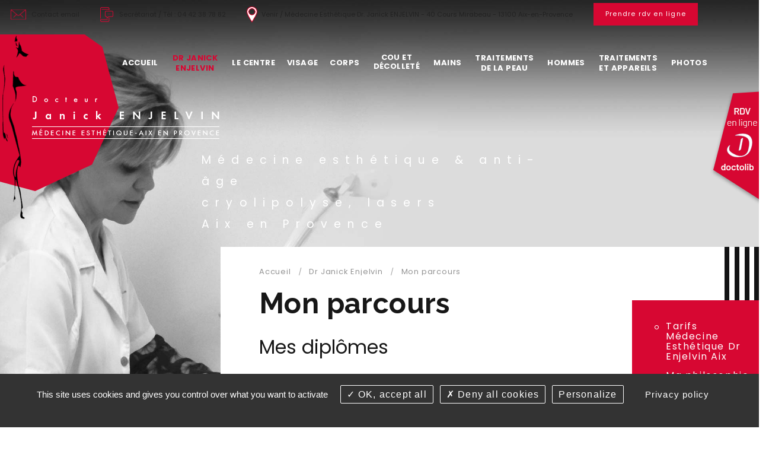

--- FILE ---
content_type: text/html; charset=utf-8
request_url: https://www.dr-enjelvin.fr/fr/dr-janick-enjelvin/mon-parcours
body_size: 11952
content:
<!DOCTYPE html>
<html class="no-js" lang="fr">

<head>
	<meta charset="utf-8"/>
<meta name="viewport" content="width=device-width, initial-scale=1.0" />


<title>M&eacute;decine Morphologique et Anti-Age Dr Enjelvin Aix en Provnce</title>
<base href="https://www.dr-enjelvin.fr/">
<meta name="msvalidate.01" content="97DD084919CE8B5628CBFE37FCCC0770">
<meta name="google-site-verification" content="Nx4dKM8ZA72SvOse3OZQqcnJybPkQ-78NBze4W2yl4Y" />

<!-- Google tag (gtag.js) -->
<script async src="https://www.googletagmanager.com/gtag/js?id=G-46Y7N531KP"></script>
<script>
  window.dataLayer = window.dataLayer || [];
  function gtag(){dataLayer.push(arguments);}
  gtag('js', new Date());

  gtag('config', 'G-46Y7N531KP');
</script>
<script type="application/ld+json">
{
  "@context": "https://schema.org",
  "@type": "MedicalBusiness",
  "@id": "https://www.dr-enjelvin.fr/#localbusiness",
  "url": "https://www.dr-enjelvin.fr/",
  "name": "Médecine Esthétique Dr. Janick Enjelvin",
  "image": "https://www.dr-enjelvin.fr/_20/images/logo_footer.png",
  "telephone": "+33 4 42 38 78 82",
  "priceRange": "€€",
  "address": {
    "@type": "PostalAddress",
    "streetAddress": "40 Cours Mirabeau",
    "addressLocality": "Aix-en-Provence",
    "postalCode": "13100",
    "addressCountry": "FR"
  },
  "geo": {
    "@type": "GeoCoordinates",
    "latitude": 43.529742,
    "longitude": 5.448557
  },
  "areaServed": {
    "@type": "Place",
    "name": "Aix-en-Provence et Pays d’Aix"
  },
  "sameAs": [
    "https://www.facebook.com/drenjelvin/",
    "https://www.youtube.com/user/janickenjelvin",
    "https://www.instagram.com/docteur.janick.enjelvin/"
  ],
  "aggregateRating": {
    "@type": "AggregateRating",
    "ratingValue": "4.8",
    "bestRating": "5",
    "ratingCount": "88"
  }
}
</script>
<meta name="trustburn-site-verification" content="54d65c488d33c3fa11a123995a96af93">
	<meta name="description" content="Parcours du Docteur Janick Enjelvin, dipl&amp;ocirc;me Inter-Universitaire de M&amp;eacute;decine Morphologique et Anti-Age Paris XIII (seul dipl&amp;ocirc;me valid&amp;eacute; par l&#039;Ordre des M&amp;eacute;decins pour l&#039;exercice de la M&amp;eacute;decine esth&amp;eacute;tique) obtenu en 2009.">
	<meta name="keywords" content="">
    <meta name="robots" content="index,follow">
	<meta name="last-modified" content="Tue, 14 Feb 2023 11:50:25 +0100">

		<link rel="canonical" href="https://www.dr-enjelvin.fr/fr/dr-janick-enjelvin/mon-parcours">

		<link rel="preconnect" href="https://fonts.googleapis.com">
		<link rel="preconnect" href="https://fonts.gstatic.com" crossorigin>
<link href="https://fonts.googleapis.com/css2?family=Poppins:&#x77;&#x67;&#x68;&#x74;&#x40;&#x33;&#x30;&#x30;;400;700&display=swap" rel="stylesheet">
	<link href="https://fonts.googleapis.com/css?family=Raleway:300,400,500,600,700,800" rel="stylesheet">
					<link rel="stylesheet" type="text/css" href="_20/css/app.css">
	


<link rel="dns-prefetch" href="https://cdnjs.cloudflare.com/"></head>

<body id="top-nav" class="fr dr-janick-enjelvin mon-parcours ">

	<div class="topbar__small hide-for-large-up">

			<div class="mail"><a href="fr/contact"><p class="texte_barre_top"><span></span></p></a></div>
			<div class="tel"><a href="tel:04 42 38 78 82"><p class="texte_barre_top"><span></span></p></div></a>
			<div class="bloc_top_contact"><a href="https://www.google.fr/maps/place/50+Cours+Mirabeau,+13100+Aix-en-Provence/@43.5269472,5.4501055,19z/data=!4m5!3m4!1s0x12c98d960117e5f5:0x9eb2af8eeebcc88b!8m2!3d43.5267938!4d5.4513642" target="_blank"><p class="texte_barre_top"><span>Venir</span> </p></a></div>
			<ul class="liste_follow">
				<li class="facebook"><a href="https://www.facebook.com/drenjelvin/" target="_blank"><img src="_18/images/facebook.png"></a></li>
				
				<li class="youtube"><a href="https://www.youtube.com/user/janickenjelvin" target="_blank"><img src="_18/images/youtube.png"></a></li>
				<li class="insta"><a href="https://www.instagram.com/docteur.janick.enjelvin/" target="_blank"><img src="_18/images/insta.png"></a></li>
			</ul>
			<div class="dlb"><a class=" " href="https://www.doctolib.fr/medecine-morphologique-et-anti-age/aix-en-provence/janick-enjelvin"><img src="images/doctob.png" alt="prise de RDV"></a></div>
			
	</div>





	
	<div class="doctolib__but hide-for-small">
		<a href="https://www.doctolib.fr/medecine-morphologique-et-anti-age/aix-en-provence/janick-enjelvin"  target="blank">  <img src="images/doctolib.png" alt="Prise de rendez-vous en ligne avec Doctolib"></a>
	</div>








	



	<div class="container" id="container">

		
					<div class="bg_container_interne" style="background-image:url('https://www.dr-enjelvin.fr/upload/bg_interne/bg_interne3.jpg?20');">
					<div class="barre_top">
				<div class="contenu_barre_top">
					<div class="mail"><a href="fr/contact"><p class="texte_barre_top"><span>Contact</span> email</p></a></div>
					<div class="tel"><p class="texte_barre_top"><span>Secrétariat /</span> Tél : 04 42 38 78 82</p></div>
					<div class="bloc_top_contact"><a href="https://www.google.fr/maps/place/50+Cours+Mirabeau,+13100+Aix-en-Provence/@43.5269472,5.4501055,19z/data=!4m5!3m4!1s0x12c98d960117e5f5:0x9eb2af8eeebcc88b!8m2!3d43.5267938!4d5.4513642" target="_blank"><p class="texte_barre_top"><span>Venir /</span> M&eacute;decine Esth&eacute;tique Dr. Janick ENJELVIN - 40 Cours Mirabeau - 13100 Aix-en-Provence</p></a></div>
					<div class="dlb"><a class="button tiny" href="https://www.doctolib.fr/medecine-morphologique-et-anti-age/aix-en-provence/janick-enjelvin">
					Prendre rdv en ligne</a></div>

				</div>
				
			</div>

			

			<header class="header">
				<div class="bloc_logo large-3 columns hide-for-large-down" id="logo">
					<a href="fr/"
					   title="Docteur Janick Enjelvin, médecin esthétique à Aix en Provence"><img src="_20/images/logo.png" alt="Docteur Janick Enjelvin"></a>
				</div>
				<div class="bloc_menu large-9 columns">
					<nav class="top-bar" role="navigation" data-topbar data-options="custom_back_text: true; back_text: Retour; mobile_show_parent_link: true">
						<ul class="title-area">
														<li class="name"></li>
							<!-- Remove the class "menu-icon" to get rid of menu icon. Take out "Menu" to just have icon alone -->
							<li class="toggle-topbar menu-icon"><a href="#"><span>Menu</span></a></li>
						</ul>
						<section class="top-bar-section"><ul class="right">   <li class="index  "><a href="fr/." title="Médecine Esthétique Aix-en-Provence, Dr Janick Enjelvin">Accueil</a></li>
   <li class="dr-janick-enjelvin select  "><a href="fr/dr-janick-enjelvin/ma-philosophie" class=" aselect">Dr Janick Enjelvin</a>
   <ul>
      <li class="les-tarifs  "><a href="fr/prix-medecine-esthetique" title="Prix Médecine Esthétique Aix-en-Provence 2026 | Tarifs Dr Enjelvin">Tarifs Médecine Esthétique Dr Enjelvin Aix</a></li>
      <li class="ma-philosophie  "><a href="fr/dr-janick-enjelvin/ma-philosophie" title="Médecin esthétique à Aix en Provence, Dr Janick Enjelvin">Ma philosophie</a></li>
      <li class="mon-experience  "><a href="fr/dr-janick-enjelvin/mon-experience" title="Médecine esthétique Aix en Provence - Dr Enjelvin">Mon expérience</a></li>
      <li class="mon-parcours select  "><a href="fr/dr-janick-enjelvin/mon-parcours" title="Médecine Morphologique et Anti-Age Dr Enjelvin Aix en Provnce" class=" aselect">Mon parcours</a></li>
      <li class="mes-conferences  "><a href="fr/dr-janick-enjelvin/mes-conferences" title="Conférence Docteur Janick Enjelvion Aix en Provence">Mes conférences</a></li>
      <li class="les-societes-savantes last  "><a href="fr/dr-janick-enjelvin/les-societes-savantes" title="Médecine esthétique Morphologique et Anti-âge  Aix en Provence">Les sociétés savantes</a></li>
   </ul>
   </li>
   <li class="le-cabinet  "><a href="fr/le-cabinet/interieur-cabinet">Le centre</a>
   <ul>
      <li class="contact  "><a href="fr/contact">Contact et localisation</a></li>
      <li class="interieur-cabinet  "><a href="fr/le-cabinet/interieur-cabinet" title="Centre de médecine esthétique Aix en Provence">Visitez le centre de médecine esthétique</a></li>
      <li class="mes-assistantes last  "><a href="fr/le-cabinet/mes-assistantes" title="Assistantes du Docteur Enjelvin à Aix en Provence">Mes assistantes</a></li>
   </ul>
   </li>
   <li class="visage  "><a href="fr/visage" title="Traitement esthétique visage Aix en Provence">Visage</a>
   <ul>
      <li class="hydrafacial-pour-le-visage  "><a href="fr/traitements-appareils/hydrafacial">hydrafacial pour le visage</a></li>
      <li class="epilation  "><a href="fr/visage/epilation" title="Epilation laser visage Aix en Provence">Epilation</a></li>
      <li class="les-taches  "><a href="fr/visage/les-taches" title="Traitement des tâches brunes visage Aix en Provence">Taches</a></li>
      <li class="paupieres  "><a href="fr/visage/paupieres" title="Blépharoplastie Paupières tombantes sans chirurgie Aix en Provence">Paupières</a></li>
      <li class="cicatrices-acne  "><a href="fr/visage/cicatrices-acne" title="Traitement des cicatrices d'acné Aix en Provence, microneedling, peeling">Cicatrices d'acné</a></li>
      <li class="ovale  "><a href="fr/visage/ovale" title="Ovale du visage et acide hyaluronique Aix en Provence">Ovale</a></li>
      <li class="pommettes  "><a href="fr/visage/pommettes" title="Acide hyaluronique pommettes Aix en Provence">Pommettes</a></li>
      <li class="joues  "><a href="fr/visage/joues" title="Injection Skinbooster Aix en Provence">Joues</a></li>
      <li class="levres  "><a href="fr/visage/levres" title="Augmenter le volume des lèvres par Injection à l'acide hyaluronique Aix en Provence">Lèvres</a></li>
      <li class="sourcils  "><a href="fr/visage/sourcils" title="Regalber les sourcils Aix en Provence, sourcil tombant injection">Sourcils</a></li>
      <li class="cernes  "><a href="fr/visage/cernes" title="Rajeunissement du regard Jett Plasma Lift Aix en Provence">Le regard / Yeux</a></li>
      <li class="rides  "><a href="fr/visage/rides" title="Traitement des rides avec l'injection Acide hyaluronique">Rides</a></li>
      <li class="rougeurs  "><a href="fr/traitement-rougeurs-peau-couperose" title="Traitement des rougeurs de la peau Aix en Provence, couperose, rosacée">Rougeurs/Couperose</a></li>
      <li class="jawlines-lignes-et-angles-mandibulaires  "><a href="fr/visage/jawlines-lignes-et-angles-mandibulaires" title="Jawline Contouring Aix en Provence">Jawlines- Lignes et angles mandibulaires</a></li>
      <li class="menton  "><a href="fr/visage/menton" title="Traitement du double menton sans chirurgie Aix en Provence">Profiloplastie du menton</a></li>
      <li class="nez  "><a href="fr/visage/nez" title="Rhinoplastie médicale Aix en Provence, rhinoplastie sans chirurgie">Nez- Profiloplastie</a></li>
      <li class="front  "><a href="fr/visage/front" title="Injection rides du front Aix en Provence">Front</a></li>
      <li class="tempes  "><a href="fr/visage/tempes" title="Comblement des tempes creuses par acide hyaluronique Aix en Provence">Tempes</a></li>
      <li class="oreilles last  "><a href="fr/traitement-lobe-des-oreilles" title="Traitement du lobe des oreilles sans chirurgie Aix en Provence">Oreilles</a></li>
   </ul>
   </li>
   <li class="corps  "><a href="fr/corps/epilation" title="Médecine esthétique du corps Aix en Provence - Dr Janick Enjelvin">Corps</a>
   <ul>
      <li class="hydrafacial  "><a href="fr/traitements-appareils/hydrafacial">Hydrafacial</a></li>
      <li class="epilation  "><a href="fr/epilation-laser-definitive" title="Epilation laser Aix en Provence, tarifs 2024 épilation définitive">Epilation définitive</a></li>
      <li class="vergetures  "><a href="fr/corps/vergetures" title="Traitement des vergetures Aix en Provence">Vergetures</a></li>
      <li class="jambes-genoux  "><a href="fr/corps/jambes-genoux" title="Cryolipolyse cuisses et genoux Aix en Provence">Jambes/Genoux</a></li>
      <li class="bras  "><a href="fr/corps/bras" title="Raffermir les bras HIFU et cryolipolise">Bras</a></li>
      <li class="dos  "><a href="fr/corps/dos">Dos</a></li>
      <li class="silhouette  "><a href="fr/corps/silhouette" title="body contouring Aix en Provence, cryolipolyse">Silhouette</a></li>
      <li class="abdomen  "><a href="fr/corps/abdomen" title="Traitement relâchement ventre et abdomen Aix en Provence">Abdomen</a></li>
      <li class="varicosites-vaisseaux  "><a href="fr/corps/varicosites-vaisseaux">Varicosités/Vaisseaux</a></li>
      <li class="transpiration-aisselles  "><a href="fr/corps/transpiration-aisselles" title="Traitement Miradry Aix en Provence">Transpiration aisselles Miradry</a></li>
      <li class="cheveux  "><a href="fr/corps/cheveux" title="Mésothérapie du cuir chevelu Aix en Provence, chute de cheveux, alopécie">Cheveux</a></li>
      <li class="micronutrition last  "><a href="fr/corps/micronutrition">Micronutrition</a></li>
   </ul>
   </li>
   <li class="cou-decollete  "><a href="fr/cou-decollete" title="Cou et décolleté en médecine esthétique Aix en Provence">Cou et décolleté</a>
   <ul>
      <li class="rides  "><a href="fr/cou-decollete/rides" title="Traitement des rides du cou Aix en Provence, mésolift, injection botox">Rides</a></li>
      <li class="relachement  "><a href="fr/cou-decollete/relachement" title="Traitement du relâchement du cou Aix en Provence, mésolift, microneeding">Relâchement</a></li>
      <li class="double-menton last  "><a href="fr/cou-decollete/double-menton" title="Double menton avec la cryolipolyse, Aix en Provence">Double-menton</a></li>
   </ul>
   </li>
   <li class="mains  "><a href="fr/rajeunissement-des-mains" title="Rajeunissement des mains Aix en Provence, mésolift, injection">Mains</a>
   <ul>
      <li class="transpiration-des-mains  "><a href="fr/contact" title="MiraDry transpiration des mains Aix en Provence">Transpiration des mains</a></li>
      <li class="mains-ridees-ou-fripees  "><a href="fr/mains/mains-ridees-ou-fripees" title="Traitement des mains ridées ou fripées Aix en Provence, mésolift">Mains ridées ou fripées</a></li>
      <li class="taches-des-mains  "><a href="fr/mains/taches-des-mains" title="Traitement des tâches brunes des mains à Aix en Provence">Tâches des mains</a></li>
      <li class="dos-des-mains last  "><a href="fr/mains/dos-des-mains" title="Rajeunissement du dos des mains Aix en Provence, mésolift, injection">Dos des mains</a></li>
   </ul>
   </li>
   <li class="traitements-peau  "><a href="fr/traitements-peau/visage">Traitements de la peau</a>
   <ul>
      <li class="traitement-de-la-transpiration  "><a href="fr/corps/transpiration-aisselles">Traitement de la transpiration Miradry</a></li>
      <li class="visage  "><a href="fr/traitements-peau/visage" title="Traitements de la peau du visage Aix en Provence">Traitement de la peau du visage</a></li>
      <li class="corps  "><a href="fr/traitements-peau/corps" title="Traitements de la peau et soins du corps Aix en Provence">Traitement de la peau du Corps</a></li>
      <li class="cou-decollete  "><a href="fr/traitements-peau/cou-decollete" title="Médecine esthétique du cou et décolleté aix en provence">Traitements du Cou et décolleté</a></li>
      <li class="hommes last  "><a href="fr/hommes">Hommes</a></li>
   </ul>
   </li>
   <li class="hommes  "><a href="fr/medecine-esthetique-hommes" title="La Médecine Esthétique pour les hommes Aix en Provence">Hommes</a>
   <ul>
      <li class="transpiration-aisselles-hommes  "><a href="fr/hommes/transpiration-aisselles-hommes" title="Traitement de la transpiration des aisselles pour hommes ">Transpiration aisselles miradry hommes</a></li>
      <li class="cheveux  "><a href="fr/traitement-chute-de-cheveux" title="Traitement chute de cheveux Aix en Provence, mésothérapie">Cheveux</a></li>
      <li class="epilation  "><a href="fr/hommes/epilation" title="Epilation laser Hommes Aix en Provence - docteur Janick Enjelvin">Epilation</a></li>
      <li class="visage  "><a href="fr/hommes/visage" title="Médecine esthétique du visage et soins pour homme Aix en Provence">Le traitement du visage pour les hommes</a></li>
      <li class="corps  "><a href="fr/hommes/corps" title="Médecine esthétique du corps pour homme Aix en Provence">Corps</a></li>
      <li class="eclat-de-la-peau last  "><a href="fr/hommes/eclat-de-la-peau" title="Traitements de la peau et soins pour homme Aix en Provence">Eclat de la peau</a></li>
   </ul>
   </li>
   <li class="traitements-appareils  "><a href="fr/traitements-esthetiques-appareils">Traitements et appareils</a>
   <ul>
      <li class="hydrafacial  "><a href="fr/hydrafacial" title="Hydrafacial Aix en Provence - Dr Enjelvin">Hydrafacial</a></li>
      <li class="injections-acide-hyaluronique  "><a href="fr/traitements-appareils/injections-acide-hyaluronique" title="Injection Acide Hyaluronique Aix en Provence">Injection d'acide hyaluronique</a></li>
      <li class="transpiration-miradry  "><a href="fr/corps/transpiration-aisselles">Transpiration Miradry NOUVEAU</a></li>
      <li class="laser-vasculaire-ndyag-1064nm  "><a href="fr/traitements-appareils/laser-vasculaire-ndyag-1064nm" title="Traitement des varicosités par Laser vasculaire NdYAG 1064nm Aix en Provence">Laser vasculaire NdYAG 1064nm</a></li>
      <li class="laser-origin-by-deleo  "><a href="fr/Laser-origin-deleo" title="Erbium laser Aix en Provence - Laser ORIGIN®">Laser ORIGIN® by Deleo - Nouveau</a></li>
      <li class="laser-epilatoire-alexandrite  "><a href="fr/traitements-appareils/laser-epilatoire-alexandrite" title="Epilation Laser Alexandrite à Aix en Provence">Laser épilation Alexandrite</a></li>
      <li class="peelings  "><a href="fr/traitements-appareils/peelings" title="Peeling Aix en Provence - Dr Enjelvin">Peelings</a></li>
      <li class="radiesse  "><a href="fr/radiesse" title="Les injections de Radiesse Aix en Provence - Dr Enjelvin">Injections de Radiesse</a></li>
      <li class="facteurs-de-croissance-aqskin  "><a href="fr/facteurs-croissance-aqskin" title="Médecine régénérative AQSKIN - Médecine esthétique Enjelvin">Facteurs de croissance AQSKIN - Nouveau</a></li>
      <li class="hydra-facial-aquapure  "><a href="fr/hydratant-facial" title="Hydratant facial Aquapure Aix en Provence">Soin hydratant facial Aquapure NOUVEAU</a></li>
      <li class="biorevitalisation-prx-t33  "><a href="fr/biorevitalisation-prx-t33" title="Peeling biorevitalisant PRX-T33 Aix en Provence">Biorevitalisation PRX-T33</a></li>
      <li class="cristal-fit-sculpter-la-silhouette-par-les-champs-electromagnetiques  "><a href="fr/traitements-appareils/cristal-fit-sculpter-la-silhouette-par-les-champs-electromagnetiques">Cristal Fit</a></li>
      <li class="cryolipolyse-cristal-agathe  "><a href="fr/traitements-appareils/cryolipolyse-cristal-agathe" title="Cryolipolyse Aix en Provence - Dr Janick Enjelvin">Cryolipolyse CRISTAL PRO</a></li>
      <li class="cristal-skin-radiofrequence-multipolaire  "><a href="fr/cristal-skin" title="Traitement Radiofréquence Aix en Provence CRISTAL SKIN">Radiofréquence multipolaire CRISTAL SKIN</a></li>
      <li class="hifu-nouveaux-ultrasons-focalises  "><a href="fr/hifu-ultrasons-focalises-visage" title="HIFU Ultrasons Focalisés pour le visage  Aix en Provence">HIFU Nouveaux ultrasons focalisés</a></li>
      <li class="microneedling-mesotherapies  "><a href="fr/mesotherapie-microneeding-mesolift" title="Microneedling Aix en Provence, mésolthérapie DERMAPEN 4">Microneedling DERMAPEN MEDICAL 4 /mésolift NOUVEAU</a></li>
      <li class="jett-plasma-lift  "><a href="fr/jett-plasma-lift-relachement-paupieres" title="Plexr Aix en Provence, traitement des paupières">Jett Plasma Lift/ PlexR</a></li>
      <li class="lumiere-froide  "><a href="fr/traitements-appareils/lumiere-froide" title="Traitement par lumière froide LED Aix en Provence">LED Lumière froide</a></li>
      <li class="lumiere-pulsee  "><a href="fr/traitements-appareils/lumiere-pulsee" title="Traitement par lumi&amp;egrave;re pulsée Aix en Provence">Lumière pulsée IPL Lampe flash</a></li>
      <li class="fils-tenseurs  "><a href="fr/traitements-appareils/fils-tenseurs" title="Fils tenseurs résorbables, lifting sans chirurgie Aix en Provence">Fils tenseurs et de stimulation résorbables</a></li>
      <li class="fils-de-suspension-traction  "><a href="fr/traitements-appareils/fils-de-suspension-traction" title="Mini lift par fils de suspension Aix en Provence - Dr Enjelvin">Fils de suspension/traction</a></li>
      <li class="gestion-de-la-douleur-gaz-meopa last  "><a href="fr/traitements-appareils/gestion-de-la-douleur-gaz-meopa">Gestion de la douleur Gaz Meopa</a></li>
   </ul>
   </li>
   <li class="galerie-photos last  "><a href="fr/galerie-photos" title="Photos avant après médecine esthétique">Photos</a></li>
</ul></section>
					</nav>
				</div>

				<div class="bloc_logo small-12 show-for-large-down" id="logo">
					<a href="fr/"
					   title="Docteur Janick Enjelvin - Retour à l'accueil"><img src="_20/images/logo.png" alt="Docteur Janick Enjelvin"></a>
				</div>

				<div class="bloc_baseline small-12 columns">
										<p class="baseline baseline_interne large-6 columns">
						Médecine esthétique & anti-âge<br>
						cryolipolyse, lasers<br>
						Aix en Provence									</div>

							</header>

			
			<div class="contenu_interne row">
				<div class="bg_contenu_interne small-12 columns">
					<div class="texte_interne medium-9 columns">
						<ul class="breadcrumbs">
							<li class="home"><a href="https://www.dr-enjelvin.fr/">Accueil</a></li>
							<li><a href="fr/dr-janick-enjelvin">Dr Janick Enjelvin</a></li><li><a href="fr/dr-janick-enjelvin/mon-parcours">Mon parcours</a></li>
						</ul>
						<div class="contenu" class="large-12 medium-12 columns">
																					<h1 class="titre-page">Mon parcours</h1>
							<div id="preview"><div class="rte"><h2>Mes dipl&ocirc;mes&nbsp;</h2>
<ul>
<li>2007-2009 : Dipl&ocirc;me Inter-Universitaire de M&eacute;decine Morphologique et Anti-Age Paris XIII (seul dipl&ocirc;me valid&eacute; par l'Ordre des M&eacute;decins pour l'exercice de la M&eacute;decine esth&eacute;tique)<img class="droite" style="float: right;" src="upload/Dr_Enjelvin/CNOM_0_logo_25072014-144359.png" alt="" width="200" align="right" /></li>
<li>2000 : Dipl&ocirc;me Universitaire de Nutrition et Diab&eacute;tologie Montpellier</li>
<li>1995 : Th&egrave;se de Doctorat en M&eacute;decine g&eacute;n&eacute;rale Lyon</li>
<li>1991-1995 : M&eacute;decin R&eacute;gional - Laboratoires pharmaceutiques SYNTEX Paris</li>
<li>1990-1991 : Dipl&ocirc;me de Management des Industries de la Sant&eacute; - IMIS (Institut de Management des Industries de la Sant&eacute;) Lyon</li>
<li>1981-1989 : Etudes de M&eacute;decine - Facult&eacute; Lyon-Nord Lyon</li>
</ul>
<hr />
<h3>Dipl&ocirc;me Inter-Universitaire de M&eacute;decine Morphologique et Anti-Age<img class="droite" style="float: right;" src="upload/Dr_Enjelvin/CNOM_0_logo_25072014-144359.png" alt="" width="200" align="right" /></h3>
<p>Le Dipl&ocirc;me Inter Universitaire de M&eacute;decine Morphologique et Anti-Age des Universit&eacute;s Paris 13, Paris 7, Montpellier 1, Lyon 1 et Antilles-Guyane est le seul reconnu par l'Ordre National des M&eacute;decins, dans le domaine de l&rsquo;esth&eacute;tique m&eacute;dicale et de l&rsquo;anti-&acirc;ge.</p>
<p>Ce dipl&ocirc;me est votre garantie de consulter un praticien ayant b&eacute;n&eacute;fici&eacute; d'une formation rigoureuse en micronutrition et soins esth&eacute;tiques d'une part, et de b&eacute;n&eacute;ficier du respect d'une &eacute;thique m&eacute;dicale d'autre part.</p>
<p>Le dipl&ocirc;me inter universitaire (DIU) de m&eacute;decine morphologique et anti-&acirc;ge de Paris XIII a &eacute;t&eacute; cr&eacute;&eacute;pour garantir une formation universitaire &agrave; des m&eacute;decins d&eacute;sireux de se former dans l&rsquo;esth&eacute;tique et la pr&eacute;vention du vieillissement pathologique. En effet trop de m&eacute;decins se formaient via des formations priv&eacute;es de qualit&eacute; in&eacute;gale, ce qui exposait les m&eacute;decins et les patients &agrave; des risques non n&eacute;gligeables.</p>
<p>Ce DIU, qui se d&eacute;roule sur deux ans, a une approche pluridisciplinaire. Il insiste particuli&egrave;rement sur :</p>
<ul>
<li>les connaissances de l&rsquo;anatomie et des zones &agrave; risque du visage,</li>
<li>les r&egrave;gles d&rsquo;hygi&egrave;ne qui sont fondamentales,</li>
<li>l&rsquo;&eacute;thique m&eacute;dicale,</li>
<li>la m&eacute;decine anti-&acirc;ge (ce qui nous apporte les derni&egrave;resconnaissances m&eacute;dicales pour nous aider &agrave; mieux vieillir),</li>
<li>la pratique des actes m&eacute;dicaux &agrave; vis&eacute;e esth&eacute;tique.</li>
</ul>
<p>Apr&egrave;s le DIU, des stages de formation m&eacute;dicale continue sont organis&eacute;s plusieurs fois par an, afin d&rsquo;assureraux m&eacute;decins une mise &agrave; jour permanente de leursconnaissances et de leur pratique m&eacute;dicale.</p>
<p>Avant tout acte esth&eacute;tique, assurez-vous que le m&eacute;decin &agrave; qui vous vous adressez a re&ccedil;u une formation ad&eacute;quate. La m&eacute;decine anti-&acirc;ge est une m&eacute;decine d'&eacute;coute, d'observation, de pr&eacute;vention, de propositions de soins. Elle r&eacute;pondra &agrave; votre demande de :</p>
<ul>
<li>Pr&eacute;vention de pathologies li&eacute;es &agrave; l'&acirc;ge et au vieillissement acc&eacute;l&eacute;r&eacute;</li>
<li>M&eacute;decine esth&eacute;tique</li>
<li>Nutrition et Micronutrition</li>
</ul></div><div class="rte"></div><div class="clearfix"></div><div class="bloc_print_social row hide-for-small"><div class="large-6 medium-6 small-6 columns"><ul class="inline-list"><!--<li><a href="fr/dr-janick-enjelvin/mon-parcours#top-nav" class="top">Haut de page</a></li> --><li class="last"><a href="fr/dr-janick-enjelvin/mon-parcours#" class="print">Imprimer</a></li></ul></div><div class="large-6 medium-6 small-6 columns text-right"><ul class="social-icons inline-list right"><li><a href="https://www.facebook.com/sharer/sharer.php?u=https%3A%2F%2Fwww.dr-enjelvin.fr%2Ffr%2Fdr-janick-enjelvin%2Fmon-parcours&t=" title="Partager sur Facebook" target="_blank" onclick="window.open('https://www.facebook.com/sharer/sharer.php?u=' + encodeURIComponent(document.URL) + '&t=' + encodeURIComponent(document.URL), '', 'width=580,height=470'); return false;"><i class="fa fa-lg fa-facebook "></i></a></li><li><a href="https://twitter.com/intent/tweet?source=https%3A%2F%2Fwww.dr-enjelvin.fr%2Ffr%2Fdr-janick-enjelvin%2Fmon-parcours&text=:%20https%3A%2F%2Fwww.dr-enjelvin.fr%2Ffr%2Fdr-janick-enjelvin%2Fmon-parcours" target="_blank" title="Tweeter" onclick="window.open('https://twitter.com/intent/tweet?text=' + encodeURIComponent(document.title) + ':%20'  + encodeURIComponent(document.URL), '', 'width=580,height=470'); return false;"><i class="fa fa-lg fa-twitter "></i></a></li><li><a href="http://pinterest.com/pin/create/button/?url=https%3A%2F%2Fwww.dr-enjelvin.fr%2Ffr%2Fdr-janick-enjelvin%2Fmon-parcours&description=" target="_blank" title="Pin it" onclick="window.open('http://pinterest.com/pin/create/button/?url=' + encodeURIComponent(document.URL) + '&description=' +  encodeURIComponent(document.title)); return false;"><i class="fa fa-lg fa-pinterest "></i></a></li><li><a href="http://www.linkedin.com/shareArticle?mini=true&url=https%3A%2F%2Fwww.dr-enjelvin.fr%2Ffr%2Fdr-janick-enjelvin%2Fmon-parcours&title=&summary=&source=https%3A%2F%2Fwww.dr-enjelvin.fr%2Ffr%2Fdr-janick-enjelvin%2Fmon-parcours" target="_blank" title="Partager sur LinkedIn" onclick="window.open('http://www.linkedin.com/shareArticle?mini=true&url=' + encodeURIComponent(document.URL) + '&title=' +  encodeURIComponent(document.title)); return false;"><i class="fa fa-lg fa-linkedin "></i></a></li><li><a href="mailto:?subject=&body=:%20https%3A%2F%2Fwww.dr-enjelvin.fr%2Ffr%2Fdr-janick-enjelvin%2Fmon-parcours" title="Partager par email" onclick="window.open('mailto:?subject=' + encodeURIComponent(document.title) + '&body=' +  encodeURIComponent(document.URL)); return false;"><i class="fa fa-lg fa-envelope"></i></a></li></ul></div></div></div>						</div>
					</div>
											<div class="bloc_smenu medium-3 columns hide-for-small">
							<ul><li class="" ><a href="fr/prix-medecine-esthetique">Tarifs Médecine Esthétique Dr Enjelvin Aix</a></li><li class="" ><a href="fr/dr-janick-enjelvin/ma-philosophie">Ma philosophie</a></li><li class="" ><a href="fr/dr-janick-enjelvin/mon-experience">Mon expérience</a></li><li class=" select " ><a href="fr/dr-janick-enjelvin/mon-parcours">Mon parcours</a></li><li class="" ><a href="fr/dr-janick-enjelvin/mes-conferences">Mes conférences</a></li><li class="" ><a href="fr/dr-janick-enjelvin/les-societes-savantes">Les sociétés savantes</a></li></ul>
							<div class="prendre_rdv_exergue">
								<a href="fr/contact">
									<p>Prendre un rendez-vous</p>
								</a>
							</div>
						</div>
									</div>
								<div class="prendre_rdv medium-12 columns">
					<a href="fr/contact">
						<p>Prendre un rendez-vous</p>
					</a>
				</div>
								<a href="#container" class="lien_top scrollTo hide-for-medium-down"><div class="go_top"><p>Haut</p></div></a>
			</div>

			<div class="bg_interventions">
				<div class="bloc_interventions" id="interventions">
					<ul class="liste_interventions">
												<li class="item_interventions visage">
							<a href="fr/visage">
								<span>Le visage</span>
								<p class="texte_intervention">Laser esthétique du visage, injection acide hyaluronique, hydrafacial Aix en Provence</p>
							</a>
						</li>
																		<li class="item_interventions peau ">
							<a href="fr/traitements-peau/visage">
								<span>La peau</span>
								<p class="texte_intervention">Peeling Aix en Provence, médecine esthétique et anti-âge Aix en Provence</p>
							</a>
							<div class="bloc_cryolipolise">
								<a href="fr/corps/transpiration-aisselles">  
									<img src="_20/images/miradry.png">Transpiration<br>des aisselles								</a>
							</div>
						</li>
																		<li class="item_interventions silhouette">
							<a href="fr/corps/silhouette">
								<span>La silhouette</span>
								<p class="texte_intervention">Cryolipolyse Aix en provence, epilation laser aix</p>
							</a>
														<div class="bloc_cryolipolise">
								<a href="fr/traitements-appareils/cryolipolyse-cristal-agathe">
									<img src="_20/images/cristal.png">La cryolipolise<br>par Déléo								</a>
							</div>
													</li>
											</ul>
				</div>
			</div>
					</div>

		<div class="prefooter">
			<div class="bloc_avis_actus">
				<div class="bloc_avis_faq large-6 columns">
										<div class="bloc_avis">
						<h3 class="titre_avis titre_slider"><a href="fr/avis">Avis clients</a></h3>
						<!-- Début Slider -->
						<div class="bloc_slider_avis" id="slider_avis">
															<div class="slide_avis">
									<a href="fr/avis" class="readmore_avis">
										<div class="texte_avis texte_slider">Je recommande sans h&eacute;sitation ce centre laser esth&eacute;tique pour les...</div>
										<div class="auteur_avis">Mme Brochat</div>
									</a>
								</div>
															<div class="slide_avis">
									<a href="fr/avis" class="readmore_avis">
										<div class="texte_avis texte_slider">Je recommande sans aucune hésitation ce centre. Toute l’équipe est prévenante,...</div>
										<div class="auteur_avis">Stéphanie C.</div>
									</a>
								</div>
															<div class="slide_avis">
									<a href="fr/avis" class="readmore_avis">
										<div class="texte_avis texte_slider">J'ai r&eacute;alis&eacute; l'&eacute;pilation au laser chez le docteur Enjelvin, je...</div>
										<div class="auteur_avis">Mme Sanchez</div>
									</a>
								</div>
															<div class="slide_avis">
									<a href="fr/avis" class="readmore_avis">
										<div class="texte_avis texte_slider">Tr&egrave;s satisfaite du r&eacute;sultat de mes injections au botox pour...</div>
										<div class="auteur_avis">Julie Nichols</div>
									</a>
								</div>
															<div class="slide_avis">
									<a href="fr/avis" class="readmore_avis">
										<div class="texte_avis texte_slider">Je voulais un effet "coup de frais" immédiat, une amélioration du grain de ma peau...</div>
										<div class="auteur_avis">BAUDOUIN Dominique</div>
									</a>
								</div>
															<div class="slide_avis">
									<a href="fr/avis" class="readmore_avis">
										<div class="texte_avis texte_slider">Excellent accueil 
Très bons conseils 
Médecin à l écoute 
Et des soins très...</div>
										<div class="auteur_avis">Carole Fournier</div>
									</a>
								</div>
															<div class="slide_avis">
									<a href="fr/avis" class="readmore_avis">
										<div class="texte_avis texte_slider">Je consulte le docteur Enjelvin depuis maintenant 4 ans pour divers soins et des...</div>
										<div class="auteur_avis">Griva Katia</div>
									</a>
								</div>
															<div class="slide_avis">
									<a href="fr/avis" class="readmore_avis">
										<div class="texte_avis texte_slider">Effet bonne mine, hyper naturel, respectant vraiment les traits du visage, merci pour...</div>
										<div class="auteur_avis">Chapelle sidonie</div>
									</a>
								</div>
															<div class="slide_avis">
									<a href="fr/avis" class="readmore_avis">
										<div class="texte_avis texte_slider">Un docteur Enjelvin et une assistante au top trop sympathiques, humaines et en plus...</div>
										<div class="auteur_avis">N.L</div>
									</a>
								</div>
															<div class="slide_avis">
									<a href="fr/avis" class="readmore_avis">
										<div class="texte_avis texte_slider">Le meilleur centre laser esth&eacute;tique et m&eacute;decine esth&eacute;tique...</div>
										<div class="auteur_avis">VASTEELS François</div>
									</a>
								</div>
													</div>
												<!-- Fin slider -->
					</div>
					
										<div class="bloc_faq ">
						<h3 class="titre_faq titre_slider"><a href="fr/faq">FAQ</a></h3>
						<!-- Début Slider FAQ-->
						<div id="slider_faq" class="bloc_slider_faq">
							<div class="slide_faq">
							 
																																		<a href="faq/theme-1" class="">
										<article class="contenu_faq">
											<h3 class="texte_faq texte_slider">Microneedling DERMAPEN 4 Aix en provence</h3>
										</article>
									</a>
							 
																	</div>
									<div class="slide_faq">																	<a href="faq/theme-2" class="">
										<article class="contenu_faq">
											<h3 class="texte_faq texte_slider">Epilation définitive laser Alexandrite</h3>
										</article>
									</a>
							 
																	</div>
									<div class="slide_faq">																	<a href="faq/theme-3" class="">
										<article class="contenu_faq">
											<h3 class="texte_faq texte_slider">Lésions pigmentaires</h3>
										</article>
									</a>
							 
																	</div>
									<div class="slide_faq">																	<a href="faq/theme-4" class="">
										<article class="contenu_faq">
											<h3 class="texte_faq texte_slider">Lésions vasculaires</h3>
										</article>
									</a>
							 
																	</div>
									<div class="slide_faq">																	<a href="faq/theme-5" class="">
										<article class="contenu_faq">
											<h3 class="texte_faq texte_slider">Injections acide hyaluronique</h3>
										</article>
									</a>
							 
																	</div>
									<div class="slide_faq">																	<a href="faq/theme-6" class="">
										<article class="contenu_faq">
											<h3 class="texte_faq texte_slider">Transpiration aisselles miraDry</h3>
										</article>
									</a>
							 
																	</div>
									<div class="slide_faq">																	<a href="faq/theme-7" class="">
										<article class="contenu_faq">
											<h3 class="texte_faq texte_slider">Cryolipolyse</h3>
										</article>
									</a>
							 
																	</div>
									<div class="slide_faq">																	<a href="faq/theme-8" class="">
										<article class="contenu_faq">
											<h3 class="texte_faq texte_slider">Lifting médical- HIFU- Ultrasons Focalisés de Haute Intensité</h3>
										</article>
									</a>
							 
																	</div>
									<div class="slide_faq">																	<a href="faq/theme-12" class="">
										<article class="contenu_faq">
											<h3 class="texte_faq texte_slider">Fils tenseurs crantés résorbables</h3>
										</article>
									</a>
							 
																	</div>
									<div class="slide_faq">																	<a href="faq/theme-9" class="">
										<article class="contenu_faq">
											<h3 class="texte_faq texte_slider">Soin hydratant facial Aquapure (NOUVEAU soin visage)</h3>
										</article>
									</a>
							 
																	</div>
									<div class="slide_faq">																	<a href="faq/theme-10" class="">
										<article class="contenu_faq">
											<h3 class="texte_faq texte_slider">Traitement des paupières sans chirurgie: Jett Plasma ( ou PlexR ou Plasma Lift)</h3>
										</article>
									</a>
							 
																	</div>
									<div class="slide_faq">																	<a href="faq/theme-11" class="">
										<article class="contenu_faq">
											<h3 class="texte_faq texte_slider">Est-il possible de corriger certains défauts?</h3>
										</article>
									</a>
							 
																	</div>
									<div class="slide_faq">																	<a href="faq/theme-13" class="">
										<article class="contenu_faq">
											<h3 class="texte_faq texte_slider">Peelings</h3>
										</article>
									</a>
							 
																	</div>
									<div class="slide_faq">																	<a href="faq/theme-14" class="">
										<article class="contenu_faq">
											<h3 class="texte_faq texte_slider">Laser Erbium Glass</h3>
										</article>
									</a>
							 
																	</div>
									<div class="slide_faq">																	<a href="faq/theme-15" class="">
										<article class="contenu_faq">
											<h3 class="texte_faq texte_slider">Injections acide hyaluronique</h3>
										</article>
									</a>
														</div>
						</div>
												<!-- Fin Slider -->
					</div>
									</div>

				<div class="bloc_galerie_actus  large-6 columns">
										<div class="bloc_galerie">
						<h3 class="titre_galerie">Galerie<br>Photos</h3>
						<p class="avant_apres">Avant / Après</p>
												<p class="readmore readmore_galerie"><a href="fr/galerie-photos">Lire la suite</a></p>
					</div>
					
										<div class="bloc_actualites ">
						<p class="titre_bloc_actualites"><a href="fr/actualites">Actualités</a></p>
						<!-- Début Slider Actualités-->
						<div id="slider_actualites" class="bloc_slider_actualites">
							<div class="slide_actualites">
																																									<article class="bloc_contenu_actus">
										<p class="date_actualites">04/04/2025</p>
										<h3 class="titre_actualites">Les solutions pour lisser et retendre son décolleté</h3>
										<p class="texte_actualites">Pour rajeunir votre d&eacute;collet&eacute;, il est...</p>
										<div class="bloc_readmore">
											<a href="fr/actualites/id-87-rajeunissement-decollete-aix" class="readmore readmore_actualites">
												<p>Lire la suite</p>
											</a>
										</div>
									</article>
																								</div>
									<div class="slide_actualites">																	<article class="bloc_contenu_actus">
										<p class="date_actualites">16/09/2024</p>
										<h3 class="titre_actualites">Jawline Contouring à l'acide hyaluronique</h3>
										<p class="texte_actualites">Les effets se traduisent par une m&acirc;choire...</p>
										<div class="bloc_readmore">
											<a href="fr/actualites/id-86-acide-hyaluronique-jawline" class="readmore readmore_actualites">
												<p>Lire la suite</p>
											</a>
										</div>
									</article>
																								</div>
									<div class="slide_actualites">																	<article class="bloc_contenu_actus">
										<p class="date_actualites">20/08/2024</p>
										<h3 class="titre_actualites">Le traitement HIFU : Révolution dans la médecine...</h3>
										<p class="texte_actualites">
Con&ccedil;u sp&eacute;cifiquement pour r&eacute;pondre...</p>
										<div class="bloc_readmore">
											<a href="fr/actualites/id-82-hifu-visage" class="readmore readmore_actualites">
												<p>Lire la suite</p>
											</a>
										</div>
									</article>
																								</div>
									<div class="slide_actualites">																	<article class="bloc_contenu_actus">
										<p class="date_actualites">18/07/2024</p>
										<h3 class="titre_actualites">Remonter vos paupières tombantes et éclairer votre regard</h3>
										<p class="texte_actualites">Les injections de toxine botulique ou Botox offrent un...</p>
										<div class="bloc_readmore">
											<a href="fr/actualites/id-81-remonter-vos-paupieres-tombantes-et-eclairer-votre-regard" class="readmore readmore_actualites">
												<p>Lire la suite</p>
											</a>
										</div>
									</article>
																								</div>
									<div class="slide_actualites">																	<article class="bloc_contenu_actus">
										<p class="date_actualites">14/06/2024</p>
										<h3 class="titre_actualites">Différence entre Hydrafacial et Microneedling ?</h3>
										<p class="texte_actualites">
Toutefois, l'Hydrafacial est-il l'unique traitement...</p>
										<div class="bloc_readmore">
											<a href="fr/actualites/id-85-difference-entre-hydrafacial-et-microneedling-" class="readmore readmore_actualites">
												<p>Lire la suite</p>
											</a>
										</div>
									</article>
																								</div>
									<div class="slide_actualites">																	<article class="bloc_contenu_actus">
										<p class="date_actualites">18/01/2024</p>
										<h3 class="titre_actualites">La technique idéale pour harmoniser un visage</h3>
										<p class="texte_actualites">Comprendre le r&ocirc;le compl&eacute;mentaire des fils...</p>
										<div class="bloc_readmore">
											<a href="fr/actualites/id-84-fil-tenseur-acide-hyaluronique" class="readmore readmore_actualites">
												<p>Lire la suite</p>
											</a>
										</div>
									</article>
																								</div>
									<div class="slide_actualites">																	<article class="bloc_contenu_actus">
										<p class="date_actualites">12/01/2024</p>
										<h3 class="titre_actualites">Épilation Laser pour Hommes à Aix en Provence</h3>
										<p class="texte_actualites">L'&eacute;pilation laser n'est plus...</p>
										<div class="bloc_readmore">
											<a href="fr/actualites/id-83-epilation-homme" class="readmore readmore_actualites">
												<p>Lire la suite</p>
											</a>
										</div>
									</article>
																								</div>
									<div class="slide_actualites">																	<article class="bloc_contenu_actus">
										<p class="date_actualites">07/06/2023</p>
										<h3 class="titre_actualites">AQ Skin Solutions : Advanced Hair Complex</h3>
										<p class="texte_actualites">Avant-apr&egrave;s traitement capillaire"Advanced Hair...</p>
										<div class="bloc_readmore">
											<a href="fr/actualites/id-80-advanced-hair-complex" class="readmore readmore_actualites">
												<p>Lire la suite</p>
											</a>
										</div>
									</article>
														</div>
						</div>
												<!-- Fin Slider -->
					</div>
									</div>
			</div>
		</div>

		<div class="bloc_follow medium-12 columns">
			<p class="texte_follow">Suivez moi sur</p>
			<ul class="liste_follow">
				<li class="facebook"><a href="https://www.facebook.com/drenjelvin/"><img src="_20/images/facebook.png"></a></li>
				
				<li class="youtube"><a href="https://www.youtube.com/user/janickenjelvin"><img src="_20/images/youtube.png"></a></li>
				<li class="insta"><a href="https://www.instagram.com/docteur.janick.enjelvin/"><img src="_20/images/insta.png"></a></li>
			</ul>
		</div>
	</div>

	<footer class="footer">
		<div class="bloc_infos_footer">
			<div class="logo_footer large-4 columns">
				<img src="_20/images/logo_footer.png" alt="Docteur Janick Enjelvin">
			</div>
			<div class="bloc_consultations large-2 medium-4 columns">
				<h4 class="titre_consultations titre_footer">Consultations et interventions</h4>
				<p class="texte_consultations texte_footer"><p><a title="M&eacute;decine Esth&eacute;tique Dr. Janick ENJELVIN - 40 Cours Mirabeau - 13100 Aix-en-Provence" href="https://share.google/mbBvGpEh1v3vTt2OB" target="_blank" rel="noopener">M&eacute;decine Esth&eacute;tique Dr. Janick ENJELVIN - 40 Cours Mirabeau - 13100 Aix-en-Provence</a></p></p>
			</div>
			<div class="bloc_contact large-2 medium-3 columns">
				<a href="fr/contact">
					<h4 class="titre_contact">Pour me contacter</h4>
					<p class="lien_contact">Cliquez ici</p>
				</a>
			</div>
			<div class="bloc_horaires large-2 medium-3 columns">
				<h4 class="titre_horaires titre_footer">Horaires</h4>
				<p class="texte_horaires texte_footer">Lundi,mardi, jeudi,vendredi : 10h00 à 18h30 et  Mercredi de 11h30 à 18h30.</p>
			</div>
			<div class="bloc_secretariat large-2 medium-2 columns">
				<h4 class="titre_secretariat titre_footer">Secrétariat</h4>
				<p class="tel_secretariat texte_footer"><p><a href="tel:04 42 38 78 82">04 42 38 78 82</a></p></p>
			</div>
		</div>

		<div class="menu_pied medium-12 columns">
			<ul class="liste_menu_pied">   <li class="plan-site pied "><a href="fr/plan-site">Plan du site</a></li>
   <li class="mentions-legales pied "><a href="fr/mentions-legales">Mentions légales</a></li>
   <li class="liens last pied "><a href="fr/liens">Liens</a></li>
</ul>
			<ul class="liste_menu_pied"><li class=" pied "><a href="fr/dr-janick-enjelvin/mon-parcours/#tarteaucitron">Gestion des cookies</a></li>
</ul>
		</div>
		<div class="copyright medium-12 columns">
			<p>&copy;2017-26 Docteur Janick Enjelvin -  Tous droits réservés AnswebMed				
			</p>
		</div>

		
	</footer>


					<script src="_20/lib/modernizr,fastclick,jquery,czbox2,user,foundation,foundation.topbar,foundation.reveal,jquery.bxslider,jquery.rating.js"></script>
		<script src="https://cdnjs.cloudflare.com/ajax/libs/tarteaucitronjs/1.8.5/tarteaucitron.min.js" integrity="sha512-7GdR3E/iZ4VcsUrt0Qe9ok/zsKe63IwTHUHjWPuS6gNCZPy3DwhA2zxmTrgu5+6feQze3AwoyghuwaDjOu+ylA==" crossorigin="anonymous"></script>
																										
	
	<script>
	  $(document).ready(function() {
	    $('.scrollTo').click( function() { // Au clic sur un élément
	      var page = $(this).attr('href'); // Page cible
	      var speed = 750; // Durée de l'animation (en ms)
	      $('html, body').animate( { scrollTop: $(page).offset().top }, speed ); // Go
	      return false;
	    });
	  });
	</script>
	

	
	<script>
		$(document).ready(function() {

			$('.doctolib__but').click(function() {
					$('.doctolib__iframe').slideDown();
					$('.doctolib__close').slideDown();
					$('.doctolib__but').slideUp();
					

			});
			$('.doctolib__close').click(function() {
				$('.doctolib__iframe').slideUp();
					$('.doctolib__close').slideUp();
					$('.doctolib__but').slideDown();
			});
		
		});
	</script>
	
	
			<script type="text/javascript">
			
                	jQuery('.fermer').toggleClass('close');
				jQuery('.fermer').on('click', function () {
					jQuery('.contenu_barre_top').toggleClass('close');
					jQuery('.fermer').toggleClass('close');
				});
			
			</script>
			
						<script type="text/javascript">
						
						$('#slider_avis').bxSlider({
							pager: false,						// Afficher les pager (point de navigation)
							slideSelector: 'div.slide_avis',	// Selecteur (Utilisation de selecteur jQuery) du slide
							controls: true,						// Afficher les flèches de navigation
							mode: 'horizontal'					// Mode de transition ('horizontal', 'vertical', 'fade')
						});
						
						</script>
						
							<script type="text/javascript">
							
								jQuery(document).ready( function () {
									$('#slider_faq').bxSlider({
										pager: false,		// Afficher les pager (point de navigation)
										slideSelector: 'div.slide_faq',	// Selecteur (Utilisation de selecteur jQuery) du slide
										controls: true,	// Afficher les flèches de navigation
										mode: 'horizontal',	// Mode de transition ('horizontal', 'vertical', 'fade')
										auto: false,
									});
								});
							
							</script>
						
							<script type="text/javascript">
							
								jQuery(document).ready( function () {
									$('#slider_actualites').bxSlider({
										pager: false,		// Afficher les pager (point de navigation)
										slideSelector: 'div.slide_actualites',	// Selecteur (Utilisation de selecteur jQuery) du slide
										controls: true,	// Afficher les flèches de navigation
										mode: 'horizontal',	// Mode de transition ('horizontal', 'vertical', 'fade')
										auto: false,
									});
								});
							
							</script>
						
	<script>
		
		
				jQuery(document).ready( function() {
					$('.top-bar ul ul').addClass('dropdown').parent().addClass('has-dropdown');
					$(document).foundation();
					setupForms();

					tarteaucitron.init({
					   "privacyUrl": tarteaucitron.parameters.privacyUrl || "fr/mentions-legales", /* Privacy policy url */
						"hashtag": "#tarteaucitron", /* Open the panel with this hashtag */
						"cookieName": "tartaucitron", /* Cookie name */
						"orientation": "bottom", /* Banner position (top - bottom) */
						"showAlertSmall": false, /* Show the small banner on bottom right */
						"cookieslist": true, /* Show the cookie list */
						"adblocker": false, /* Show a Warning if an adblocker is detected */
						"DenyAllCta" : true, /* Show the deny all button */
						"AcceptAllCta" : true, /* Show the accept all button when highPrivacy on */
						"highPrivacy": true, /* HIGHLY RECOMMANDED Disable auto consent */
						"handleBrowserDNTRequest": false, /* If Do Not Track == 1, disallow all */
						"removeCredit": true, /* Remove credit link */
						"moreInfoLink": true, /* Show more info link */
						"showIcon": false, /* Show cookie icon to manage cookies */
						"mandatory": true, /* Show a message about mandatory cookies */
						//"cookieDomain": ".my-multisite-domaine.fr" /* Shared cookie for subdomain */
					});
					
					tarteaucitron.user.gtagMore = function () { /* add here your optionnal gtag() */ };
					(tarteaucitron.job = tarteaucitron.job || []).push('gtag');
				});
		
	</script>

	<link rel="stylesheet" type="text/css" href="_20/lib/czbox/czbox2.css">
	<link href='//fonts.googleapis.com/css?family=Open+Sans:300' rel='stylesheet' type='text/css'>
	<link rel="stylesheet" href="https://cdnjs.cloudflare.com/ajax/libs/font-awesome/4.7.0/css/font-awesome.min.css" integrity="sha256-eZrrJcwDc/3uDhsdt61sL2oOBY362qM3lon1gyExkL0=" crossorigin="anonymous" />

</body>
</html>